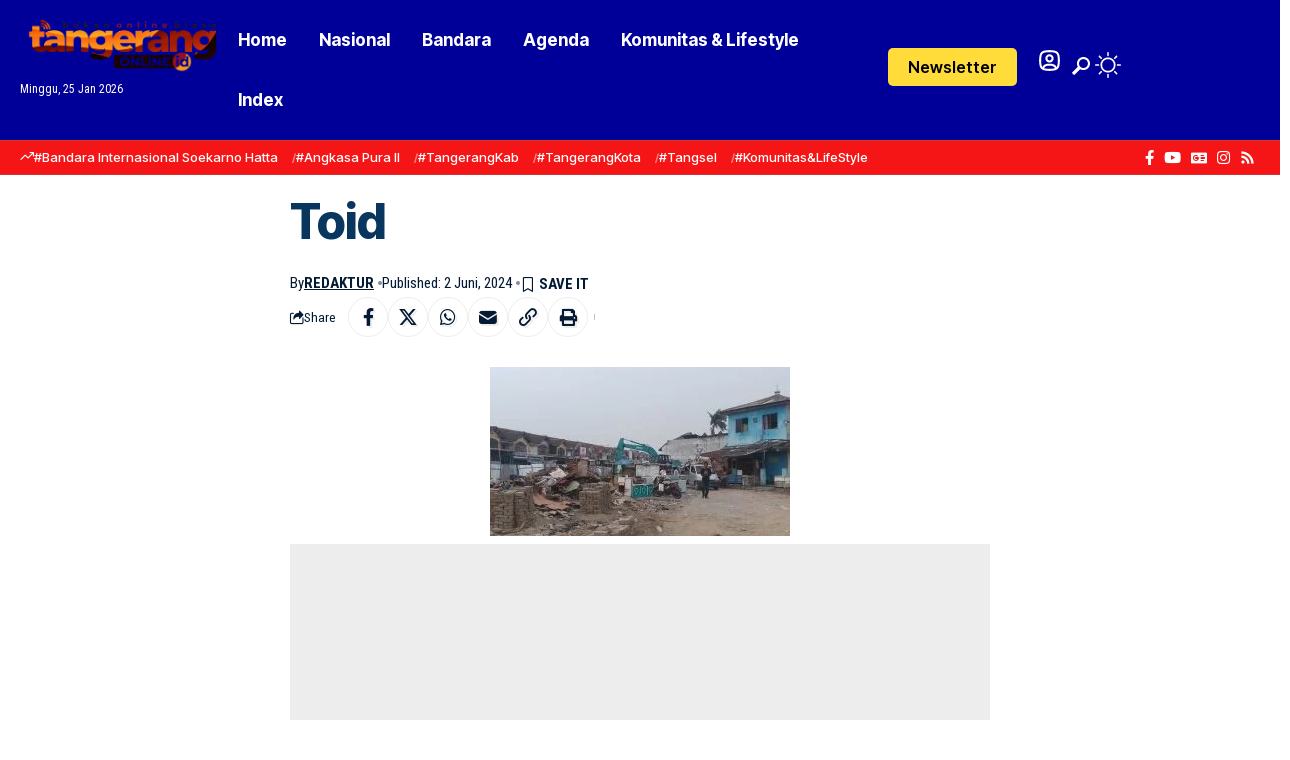

--- FILE ---
content_type: text/html; charset=utf-8
request_url: https://www.google.com/recaptcha/api2/aframe
body_size: 269
content:
<!DOCTYPE HTML><html><head><meta http-equiv="content-type" content="text/html; charset=UTF-8"></head><body><script nonce="TxYbSN8Z59rASlmHRhxRYQ">/** Anti-fraud and anti-abuse applications only. See google.com/recaptcha */ try{var clients={'sodar':'https://pagead2.googlesyndication.com/pagead/sodar?'};window.addEventListener("message",function(a){try{if(a.source===window.parent){var b=JSON.parse(a.data);var c=clients[b['id']];if(c){var d=document.createElement('img');d.src=c+b['params']+'&rc='+(localStorage.getItem("rc::a")?sessionStorage.getItem("rc::b"):"");window.document.body.appendChild(d);sessionStorage.setItem("rc::e",parseInt(sessionStorage.getItem("rc::e")||0)+1);localStorage.setItem("rc::h",'1769335832595');}}}catch(b){}});window.parent.postMessage("_grecaptcha_ready", "*");}catch(b){}</script></body></html>